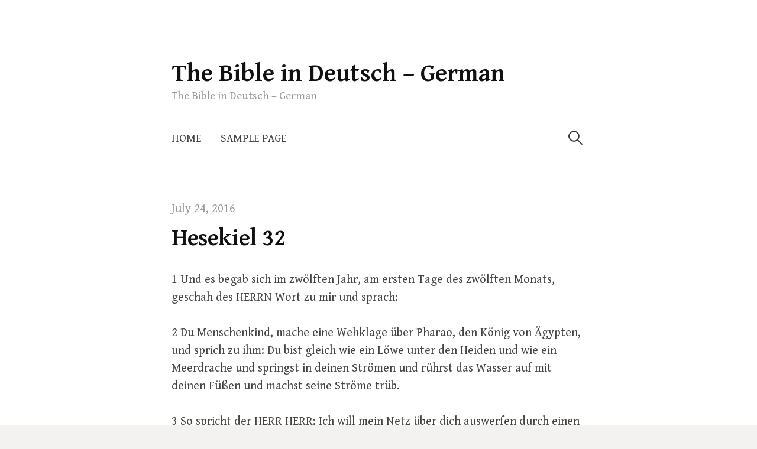

--- FILE ---
content_type: text/html; charset=UTF-8
request_url: http://de.bibleinfo.info/2016/07/24/hesekiel-32/
body_size: 23751
content:
<!DOCTYPE html>
<!--[if IE 8]>
<html class="ie8" lang="en-US">
<![endif]-->
<!--[if !(IE 8) ]><!-->
<html lang="en-US">
<!--<![endif]-->
<head>
<meta charset="UTF-8">
<meta name="viewport" content="width=device-width, initial-scale=1">
<link rel="profile" href="http://gmpg.org/xfn/11">
<link rel="pingback" href="http://de.bibleinfo.info/xmlrpc.php">
<!--[if lt IE 9]>
<script src="http://de.bibleinfo.info/wp-content/themes/write/js/html5shiv.js"></script>
<![endif]-->
<title>Hesekiel 32 &#8211; The Bible in Deutsch &#8211; German</title>
<meta name='robots' content='max-image-preview:large' />
<link rel='dns-prefetch' href='//fonts.googleapis.com' />
<link rel='dns-prefetch' href='//s.w.org' />
<link rel="alternate" type="application/rss+xml" title="The Bible in Deutsch - German &raquo; Feed" href="http://de.bibleinfo.info/feed/" />
<script type="text/javascript">
window._wpemojiSettings = {"baseUrl":"https:\/\/s.w.org\/images\/core\/emoji\/14.0.0\/72x72\/","ext":".png","svgUrl":"https:\/\/s.w.org\/images\/core\/emoji\/14.0.0\/svg\/","svgExt":".svg","source":{"concatemoji":"http:\/\/de.bibleinfo.info\/wp-includes\/js\/wp-emoji-release.min.js?ver=6.0.9"}};
/*! This file is auto-generated */
!function(e,a,t){var n,r,o,i=a.createElement("canvas"),p=i.getContext&&i.getContext("2d");function s(e,t){var a=String.fromCharCode,e=(p.clearRect(0,0,i.width,i.height),p.fillText(a.apply(this,e),0,0),i.toDataURL());return p.clearRect(0,0,i.width,i.height),p.fillText(a.apply(this,t),0,0),e===i.toDataURL()}function c(e){var t=a.createElement("script");t.src=e,t.defer=t.type="text/javascript",a.getElementsByTagName("head")[0].appendChild(t)}for(o=Array("flag","emoji"),t.supports={everything:!0,everythingExceptFlag:!0},r=0;r<o.length;r++)t.supports[o[r]]=function(e){if(!p||!p.fillText)return!1;switch(p.textBaseline="top",p.font="600 32px Arial",e){case"flag":return s([127987,65039,8205,9895,65039],[127987,65039,8203,9895,65039])?!1:!s([55356,56826,55356,56819],[55356,56826,8203,55356,56819])&&!s([55356,57332,56128,56423,56128,56418,56128,56421,56128,56430,56128,56423,56128,56447],[55356,57332,8203,56128,56423,8203,56128,56418,8203,56128,56421,8203,56128,56430,8203,56128,56423,8203,56128,56447]);case"emoji":return!s([129777,127995,8205,129778,127999],[129777,127995,8203,129778,127999])}return!1}(o[r]),t.supports.everything=t.supports.everything&&t.supports[o[r]],"flag"!==o[r]&&(t.supports.everythingExceptFlag=t.supports.everythingExceptFlag&&t.supports[o[r]]);t.supports.everythingExceptFlag=t.supports.everythingExceptFlag&&!t.supports.flag,t.DOMReady=!1,t.readyCallback=function(){t.DOMReady=!0},t.supports.everything||(n=function(){t.readyCallback()},a.addEventListener?(a.addEventListener("DOMContentLoaded",n,!1),e.addEventListener("load",n,!1)):(e.attachEvent("onload",n),a.attachEvent("onreadystatechange",function(){"complete"===a.readyState&&t.readyCallback()})),(e=t.source||{}).concatemoji?c(e.concatemoji):e.wpemoji&&e.twemoji&&(c(e.twemoji),c(e.wpemoji)))}(window,document,window._wpemojiSettings);
</script>
<style type="text/css">
img.wp-smiley,
img.emoji {
	display: inline !important;
	border: none !important;
	box-shadow: none !important;
	height: 1em !important;
	width: 1em !important;
	margin: 0 0.07em !important;
	vertical-align: -0.1em !important;
	background: none !important;
	padding: 0 !important;
}
</style>
	<link rel='stylesheet' id='wp-block-library-css'  href='http://de.bibleinfo.info/wp-includes/css/dist/block-library/style.min.css?ver=6.0.9' type='text/css' media='all' />
<style id='global-styles-inline-css' type='text/css'>
body{--wp--preset--color--black: #000000;--wp--preset--color--cyan-bluish-gray: #abb8c3;--wp--preset--color--white: #ffffff;--wp--preset--color--pale-pink: #f78da7;--wp--preset--color--vivid-red: #cf2e2e;--wp--preset--color--luminous-vivid-orange: #ff6900;--wp--preset--color--luminous-vivid-amber: #fcb900;--wp--preset--color--light-green-cyan: #7bdcb5;--wp--preset--color--vivid-green-cyan: #00d084;--wp--preset--color--pale-cyan-blue: #8ed1fc;--wp--preset--color--vivid-cyan-blue: #0693e3;--wp--preset--color--vivid-purple: #9b51e0;--wp--preset--gradient--vivid-cyan-blue-to-vivid-purple: linear-gradient(135deg,rgba(6,147,227,1) 0%,rgb(155,81,224) 100%);--wp--preset--gradient--light-green-cyan-to-vivid-green-cyan: linear-gradient(135deg,rgb(122,220,180) 0%,rgb(0,208,130) 100%);--wp--preset--gradient--luminous-vivid-amber-to-luminous-vivid-orange: linear-gradient(135deg,rgba(252,185,0,1) 0%,rgba(255,105,0,1) 100%);--wp--preset--gradient--luminous-vivid-orange-to-vivid-red: linear-gradient(135deg,rgba(255,105,0,1) 0%,rgb(207,46,46) 100%);--wp--preset--gradient--very-light-gray-to-cyan-bluish-gray: linear-gradient(135deg,rgb(238,238,238) 0%,rgb(169,184,195) 100%);--wp--preset--gradient--cool-to-warm-spectrum: linear-gradient(135deg,rgb(74,234,220) 0%,rgb(151,120,209) 20%,rgb(207,42,186) 40%,rgb(238,44,130) 60%,rgb(251,105,98) 80%,rgb(254,248,76) 100%);--wp--preset--gradient--blush-light-purple: linear-gradient(135deg,rgb(255,206,236) 0%,rgb(152,150,240) 100%);--wp--preset--gradient--blush-bordeaux: linear-gradient(135deg,rgb(254,205,165) 0%,rgb(254,45,45) 50%,rgb(107,0,62) 100%);--wp--preset--gradient--luminous-dusk: linear-gradient(135deg,rgb(255,203,112) 0%,rgb(199,81,192) 50%,rgb(65,88,208) 100%);--wp--preset--gradient--pale-ocean: linear-gradient(135deg,rgb(255,245,203) 0%,rgb(182,227,212) 50%,rgb(51,167,181) 100%);--wp--preset--gradient--electric-grass: linear-gradient(135deg,rgb(202,248,128) 0%,rgb(113,206,126) 100%);--wp--preset--gradient--midnight: linear-gradient(135deg,rgb(2,3,129) 0%,rgb(40,116,252) 100%);--wp--preset--duotone--dark-grayscale: url('#wp-duotone-dark-grayscale');--wp--preset--duotone--grayscale: url('#wp-duotone-grayscale');--wp--preset--duotone--purple-yellow: url('#wp-duotone-purple-yellow');--wp--preset--duotone--blue-red: url('#wp-duotone-blue-red');--wp--preset--duotone--midnight: url('#wp-duotone-midnight');--wp--preset--duotone--magenta-yellow: url('#wp-duotone-magenta-yellow');--wp--preset--duotone--purple-green: url('#wp-duotone-purple-green');--wp--preset--duotone--blue-orange: url('#wp-duotone-blue-orange');--wp--preset--font-size--small: 13px;--wp--preset--font-size--medium: 20px;--wp--preset--font-size--large: 36px;--wp--preset--font-size--x-large: 42px;}.has-black-color{color: var(--wp--preset--color--black) !important;}.has-cyan-bluish-gray-color{color: var(--wp--preset--color--cyan-bluish-gray) !important;}.has-white-color{color: var(--wp--preset--color--white) !important;}.has-pale-pink-color{color: var(--wp--preset--color--pale-pink) !important;}.has-vivid-red-color{color: var(--wp--preset--color--vivid-red) !important;}.has-luminous-vivid-orange-color{color: var(--wp--preset--color--luminous-vivid-orange) !important;}.has-luminous-vivid-amber-color{color: var(--wp--preset--color--luminous-vivid-amber) !important;}.has-light-green-cyan-color{color: var(--wp--preset--color--light-green-cyan) !important;}.has-vivid-green-cyan-color{color: var(--wp--preset--color--vivid-green-cyan) !important;}.has-pale-cyan-blue-color{color: var(--wp--preset--color--pale-cyan-blue) !important;}.has-vivid-cyan-blue-color{color: var(--wp--preset--color--vivid-cyan-blue) !important;}.has-vivid-purple-color{color: var(--wp--preset--color--vivid-purple) !important;}.has-black-background-color{background-color: var(--wp--preset--color--black) !important;}.has-cyan-bluish-gray-background-color{background-color: var(--wp--preset--color--cyan-bluish-gray) !important;}.has-white-background-color{background-color: var(--wp--preset--color--white) !important;}.has-pale-pink-background-color{background-color: var(--wp--preset--color--pale-pink) !important;}.has-vivid-red-background-color{background-color: var(--wp--preset--color--vivid-red) !important;}.has-luminous-vivid-orange-background-color{background-color: var(--wp--preset--color--luminous-vivid-orange) !important;}.has-luminous-vivid-amber-background-color{background-color: var(--wp--preset--color--luminous-vivid-amber) !important;}.has-light-green-cyan-background-color{background-color: var(--wp--preset--color--light-green-cyan) !important;}.has-vivid-green-cyan-background-color{background-color: var(--wp--preset--color--vivid-green-cyan) !important;}.has-pale-cyan-blue-background-color{background-color: var(--wp--preset--color--pale-cyan-blue) !important;}.has-vivid-cyan-blue-background-color{background-color: var(--wp--preset--color--vivid-cyan-blue) !important;}.has-vivid-purple-background-color{background-color: var(--wp--preset--color--vivid-purple) !important;}.has-black-border-color{border-color: var(--wp--preset--color--black) !important;}.has-cyan-bluish-gray-border-color{border-color: var(--wp--preset--color--cyan-bluish-gray) !important;}.has-white-border-color{border-color: var(--wp--preset--color--white) !important;}.has-pale-pink-border-color{border-color: var(--wp--preset--color--pale-pink) !important;}.has-vivid-red-border-color{border-color: var(--wp--preset--color--vivid-red) !important;}.has-luminous-vivid-orange-border-color{border-color: var(--wp--preset--color--luminous-vivid-orange) !important;}.has-luminous-vivid-amber-border-color{border-color: var(--wp--preset--color--luminous-vivid-amber) !important;}.has-light-green-cyan-border-color{border-color: var(--wp--preset--color--light-green-cyan) !important;}.has-vivid-green-cyan-border-color{border-color: var(--wp--preset--color--vivid-green-cyan) !important;}.has-pale-cyan-blue-border-color{border-color: var(--wp--preset--color--pale-cyan-blue) !important;}.has-vivid-cyan-blue-border-color{border-color: var(--wp--preset--color--vivid-cyan-blue) !important;}.has-vivid-purple-border-color{border-color: var(--wp--preset--color--vivid-purple) !important;}.has-vivid-cyan-blue-to-vivid-purple-gradient-background{background: var(--wp--preset--gradient--vivid-cyan-blue-to-vivid-purple) !important;}.has-light-green-cyan-to-vivid-green-cyan-gradient-background{background: var(--wp--preset--gradient--light-green-cyan-to-vivid-green-cyan) !important;}.has-luminous-vivid-amber-to-luminous-vivid-orange-gradient-background{background: var(--wp--preset--gradient--luminous-vivid-amber-to-luminous-vivid-orange) !important;}.has-luminous-vivid-orange-to-vivid-red-gradient-background{background: var(--wp--preset--gradient--luminous-vivid-orange-to-vivid-red) !important;}.has-very-light-gray-to-cyan-bluish-gray-gradient-background{background: var(--wp--preset--gradient--very-light-gray-to-cyan-bluish-gray) !important;}.has-cool-to-warm-spectrum-gradient-background{background: var(--wp--preset--gradient--cool-to-warm-spectrum) !important;}.has-blush-light-purple-gradient-background{background: var(--wp--preset--gradient--blush-light-purple) !important;}.has-blush-bordeaux-gradient-background{background: var(--wp--preset--gradient--blush-bordeaux) !important;}.has-luminous-dusk-gradient-background{background: var(--wp--preset--gradient--luminous-dusk) !important;}.has-pale-ocean-gradient-background{background: var(--wp--preset--gradient--pale-ocean) !important;}.has-electric-grass-gradient-background{background: var(--wp--preset--gradient--electric-grass) !important;}.has-midnight-gradient-background{background: var(--wp--preset--gradient--midnight) !important;}.has-small-font-size{font-size: var(--wp--preset--font-size--small) !important;}.has-medium-font-size{font-size: var(--wp--preset--font-size--medium) !important;}.has-large-font-size{font-size: var(--wp--preset--font-size--large) !important;}.has-x-large-font-size{font-size: var(--wp--preset--font-size--x-large) !important;}
</style>
<link rel='stylesheet' id='write-font-css'  href='//fonts.googleapis.com/css?family=Gentium+Basic%3A700%7CGentium+Book+Basic%3A400%2C400italic%2C700&#038;subset=latin%2Clatin-ext' type='text/css' media='all' />
<link rel='stylesheet' id='write-genericons-css'  href='http://de.bibleinfo.info/wp-content/themes/write/genericons/genericons.css?ver=3.3' type='text/css' media='all' />
<link rel='stylesheet' id='write-normalize-css'  href='http://de.bibleinfo.info/wp-content/themes/write/css/normalize.css?ver=3.0.2' type='text/css' media='all' />
<link rel='stylesheet' id='write-style-css'  href='http://de.bibleinfo.info/wp-content/themes/write/style.css?ver=1.1.0' type='text/css' media='all' />
<!--[if IE 8]>
<link rel='stylesheet' id='write-non-responsive-css'  href='http://de.bibleinfo.info/wp-content/themes/write/css/non-responsive.css' type='text/css' media='all' />
<![endif]-->
<link rel="https://api.w.org/" href="http://de.bibleinfo.info/wp-json/" /><link rel="alternate" type="application/json" href="http://de.bibleinfo.info/wp-json/wp/v2/posts/3228" /><link rel="EditURI" type="application/rsd+xml" title="RSD" href="http://de.bibleinfo.info/xmlrpc.php?rsd" />
<link rel="wlwmanifest" type="application/wlwmanifest+xml" href="http://de.bibleinfo.info/wp-includes/wlwmanifest.xml" /> 
<meta name="generator" content="WordPress 6.0.9" />
<link rel="canonical" href="http://de.bibleinfo.info/2016/07/24/hesekiel-32/" />
<link rel='shortlink' href='http://de.bibleinfo.info/?p=3228' />
<link rel="alternate" type="application/json+oembed" href="http://de.bibleinfo.info/wp-json/oembed/1.0/embed?url=http%3A%2F%2Fde.bibleinfo.info%2F2016%2F07%2F24%2Fhesekiel-32%2F" />
<link rel="alternate" type="text/xml+oembed" href="http://de.bibleinfo.info/wp-json/oembed/1.0/embed?url=http%3A%2F%2Fde.bibleinfo.info%2F2016%2F07%2F24%2Fhesekiel-32%2F&#038;format=xml" />
	<style type="text/css">
		/* Fonts */
				body {
								}
				@media screen and (max-width: 782px) {
								}
				
		/* Colors */
				
				/* Title */
			.site-title {
																															}
								
		
			</style>
		<style type="text/css" id="write-custom-css">
			</style>
	</head>

<body class="post-template-default single single-post postid-3228 single-format-standard has-avatars footer-0">
<div class="site-wrapper">
<div id="page" class="hfeed site">
	<a class="skip-link screen-reader-text" href="#content">Skip to content</a>

	<header id="masthead" class="site-header" role="banner">

		<div class="site-top">
			<div class="site-branding">
										<h1 class="site-title"><a href="http://de.bibleinfo.info/" rel="home">The Bible in Deutsch &#8211; German</a></h1>
										<div class="site-description">The Bible in Deutsch &#8211; German</div>
						</div>
						<nav id="site-navigation" class="main-navigation" role="navigation">
				<div class="menu-toggle">Menu</div>
				<div class="main-navigation-content">
					<div class="menu"><ul>
<li ><a href="http://de.bibleinfo.info/">Home</a></li><li class="page_item page-item-2"><a href="http://de.bibleinfo.info/sample-page/">Sample Page</a></li>
</ul></div>
										<form role="search" method="get" class="search-form" action="http://de.bibleinfo.info/">
				<label>
					<span class="screen-reader-text">Search for:</span>
					<input type="search" class="search-field" placeholder="Search &hellip;" value="" name="s" />
				</label>
				<input type="submit" class="search-submit" value="Search" />
			</form>									</div>
			</nav>
					</div>

	</header><!-- #masthead -->

	<div id="content" class="site-content">

		
		
	<div id="primary" class="content-area">
		<main id="main" class="site-main" role="main">

		
			
<article id="post-3228" class="post-3228 post type-post status-publish format-standard hentry category-hesekiel">
	<header class="entry-header">
		<div class="post-meta">
				<div class="entry-header-meta">
				<span class="posted-on">
			<a href="http://de.bibleinfo.info/2016/07/24/hesekiel-32/" rel="bookmark"><time class="entry-date published" datetime="2016-07-24T20:42:13+00:00">July 24, 2016</time></a>		</span>
	</div><!-- .entry-header-meta -->
			</div>
		<h1 class="entry-title">Hesekiel 32</h1>
			</header>

	<div class="entry-content">
		<p>1 Und es begab sich im zwölften Jahr, am ersten Tage des zwölften Monats, geschah des HERRN Wort zu mir und sprach:</p>
<p>2 Du Menschenkind, mache eine Wehklage über Pharao, den König von Ägypten, und sprich zu ihm: Du bist gleich wie ein Löwe unter den Heiden und wie ein Meerdrache und springst in deinen Strömen und rührst das Wasser auf mit deinen Füßen und machst seine Ströme trüb.</p>
<p>3 So spricht der HERR HERR: Ich will mein Netz über dich auswerfen durch einen großen Haufen Volks, die dich sollen in mein Garn jagen;</p>
<p>4 und will dich aufs Land ziehen und aufs Feld werfen, daß alle Vögel des Himmels auf dir sitzen sollen und alle Tiere auf Erden von dir satt werden.</p>
<p>5 Und will dein Aas auf die Berge werfen und mit deiner Höhe die Täler ausfüllen.</p>
<p>6 Das Land, darin du schwimmst, will ich von deinem Blut rot machen bis an die Berge hinan, daß die Bäche von dir voll werden.</p>
<p>7 Und wenn du nun ganz dahin bist, so will ich den Himmel verhüllen und seine Sterne verfinstern und die Sonne mit Wolken überziehen, und der Mond soll nicht scheinen.</p>
<p>8 Alle Lichter am Himmel will ich über dir lassen dunkel werden, und will eine Finsternis in deinem Lande machen, spricht der HERR HERR.</p>
<p>9 Dazu will ich vieler Völker Herz erschreckt machen, wenn ich die Heiden deine Plage erfahren lasse und viele Länder, die du nicht kennst.</p>
<p>10 Viele Völker sollen sich über dich entsetzen, und ihren Königen soll vor dir grauen, wenn ich mein Schwert vor ihnen blinken lasse, und sollen plötzlich erschrecken, daß ihnen das Herz entfallen wird über deinen Fall.</p>
<p>11 Denn so spricht der HERR HERR: Das Schwert des Königs zu Babel soll dich treffen.</p>
<p>12 Und ich will dein Volk fällen durch das Schwert der Helden, durch allerlei Tyrannen der Heiden; die sollen die Herrlichkeit Ägyptens verheeren, daß all ihr Volk vertilgt werde.</p>
<p>13 Und ich will alle Tiere umbringen an den großen Wassern, daß sie keines Menschen Fuß und keines Tieres Klaue mehr trüb machen soll.</p>
<p>14 Alsdann will ich ihre Wasser lauter machen, daß ihre Ströme fließen wie Öl, spricht der HERR HERR,</p>
<p>15 wenn ich das Land Ägypten verwüstet und alles, was im Lande ist, öde gemacht und alle, so darin wohnen, erschlagen habe, daß sie erfahren, daß ich der HERR sei.</p>
<p>16 Das wird der Jammer sein, den man wohl mag klagen; ja, die Töchter der Heiden werden solche Klage führen; über Ägypten und all ihr Volk wird man klagen, spricht der HERR HERR.</p>
<p>17 Und im zwölften Jahr, am fünfzehnten Tage desselben Monats, geschah des HERRN Wort zu mir und sprach:</p>
<p>18 Du Menschenkind, beweine das Volk in Ägypten und stoße es mit den Töchtern der starken Heiden hinab unter die Erde zu denen, die in die Grube gefahren sind.</p>
<p>19 Wo ist nun deine Wollust? Hinunter, und lege dich zu den Unbeschnittenen!</p>
<p>20 Sie werden fallen unter denen, die mit dem Schwert erschlagen sind. Das Schwert ist schon gefaßt und gezückt über ihr ganzes Volk.</p>
<p>21 Von ihm werden sagen in der Hölle die starken Helden mit ihren Gehilfen, die alle hinuntergefahren sind und liegen da unter den Unbeschnittenen und mit dem Schwert Erschlagenen.</p>
<p>22 Daselbst liegt Assur mit allem seinem Volk umher begraben, die alle erschlagen und durchs Schwert gefallen sind;</p>
<p>23 ihre Gräber sind tief in der Grube, und sein Volk liegt allenthalben umher begraben, die alle erschlagen und durchs Schwert gefallen sind, vor denen sich die ganze Welt fürchtete.</p>
<p>24 Da liegt auch Elam mit allem seinem Haufen umher begraben, die alle erschlagen und durchs Schwert gefallen sind und hinuntergefahren als die Unbeschnittenen unter die Erde, vor denen sich auch alle Welt fürchtete; und müssen ihre Schande tragen mit denen, die in die Grube gefahren sind.</p>
<p>25 Man hat sie unter die Erschlagenen gelegt samt allem ihrem Haufen, und liegen umher begraben; und sind alle, wie die Unbeschnittenen und mit dem Schwert Erschlagenen, vor denen sich auch alle Welt fürchten mußte; und müssen ihre Schande tragen mit denen, die in die Grube gefahren sind, und unter den Erschlagenen bleiben.</p>
<p>26 Da liegt Mesech und Thubal mit allem ihrem Haufen umher begraben, die alle unbeschnitten sind, vor denen sich auch die ganze Welt fürchten mußte;</p>
<p>27 und alle andern Helden, die unter den Unbeschnittenen gefallen und mit ihrer Kriegswehr zur Hölle gefahren sind und ihre Schwerter unter ihre Häupter haben müssen legen und deren Missetat über ihre Gebeine gekommen ist, die doch auch gefürchtete Helden waren in der ganzen Welt; also müssen sie liegen.</p>
<p>28 So mußt du freilich auch unter den Unbeschnittenen zerschmettert werden und unter denen, die mit dem Schwert erschlagen sind, liegen.</p>
<p>29 Da liegt Edom mit seinen Königen und alle seine Fürsten unter den Unbeschnittenen und mit dem Schwert Erschlagenen samt andern, so in die Grube gefahren sind, die doch mächtig waren.</p>
<p>30 Da sind alle Fürsten von Mitternacht und alle Sidonier, die mit den Erschlagenen hinabgefahren sind; und ihre schreckliche Gewalt ist zu Schanden geworden, und müssen liegen unter den Unbeschnittenen und denen, so mit dem Schwert erschlagen sind, und ihre Schande tragen samt denen, die in die Grube gefahren sind.</p>
<p>31 Diese wird Pharao sehen und sich trösten über all sein Volk, die unter ihm mit dem Schwert erschlagen sind, und über sein ganzes Heer, spricht der HERR HERR.</p>
<p>32 Denn es soll sich auch einmal alle Welt vor mir fürchten, daß Pharao und alle seine Menge liegen unter den Unbeschnittenen und mit dem Schwert Erschlagenen, spricht der HERR HERR.</p>
<p>&#8212;https://d1b84921e69nmq.cloudfront.net/43/32k/EZK/32-da1372a62d5a463cbfe36d0fab745f22.mp3?version_id=51&#8212;</p>
			</div>

		<footer class="entry-footer">
		<div class="entry-footer-meta">
						<div class="cat-links">
				<a href="http://de.bibleinfo.info/category/hesekiel/" rel="category tag">Hesekiel</a>			</div>
								</div>
	</footer><!-- .entry-footer -->
		</article>

		<nav class="navigation post-navigation" role="navigation">
		<h1 class="screen-reader-text">Post navigation</h1>
		<div class="nav-links">
			<div class="nav-previous"><div class="post-nav-title">Older post</div><a href="http://de.bibleinfo.info/2016/07/24/hesekiel-33/" rel="prev">Hesekiel 33</a></div><div class="nav-next"><div class="post-nav-title">Newer post</div><a href="http://de.bibleinfo.info/2016/07/24/hesekiel-31/" rel="next">Hesekiel 31</a></div>		</div>
	</nav>
	

		
		</main>
	</div><!-- #primary -->

	

	</div><!-- #content -->

	<footer id="colophon" class="site-footer" role="contentinfo">

		
				<div class="site-bottom">

			
						<div class="site-info">
												<div class="site-credit">
					<a href="http://themehaus.net/">Professional WordPress Theme by Themehaus</a>
				</div>
							</div>
			
		</div>
		
	</footer><!-- #colophon -->
</div><!-- #page -->
</div><!-- .site-wrapper -->

<script type='text/javascript' src='http://de.bibleinfo.info/wp-content/themes/write/js/navigation.js?ver=20150120' id='write-navigation-js'></script>
<script type='text/javascript' src='http://de.bibleinfo.info/wp-content/themes/write/js/skip-link-focus-fix.js?ver=20150120' id='write-skip-link-focus-fix-js'></script>

</body>
</html>
